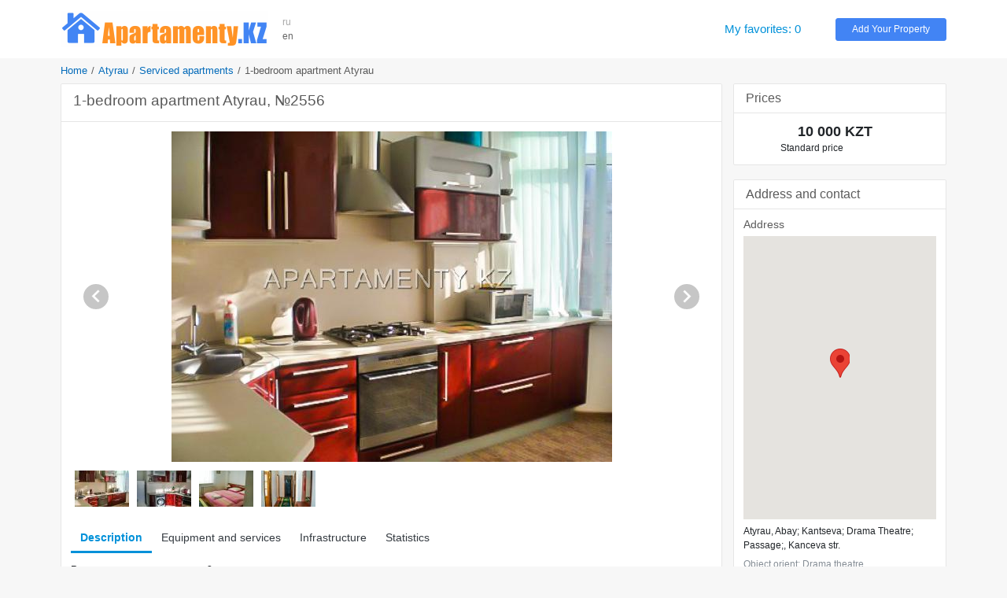

--- FILE ---
content_type: text/html; charset=UTF-8
request_url: https://www.apartamenty.kz/en/atyrau/apartments/1-bedroom-apartment-atyrau-2556.html
body_size: 7048
content:
<!DOCTYPE html>
<html lang="en">
<head>
    <meta name="yandex-verification" content="795f2423b2a50b13"/>
    <meta name='yandex-verification' content='7ba6281726341836'/>
    <meta name='yandex-verification' content='68fddfb658474458'/>
    <meta name='yandex-verification' content='4438b3d2ed126350'/>
    <meta name='yandex-verification' content='767213e6ebe4e451'/>
    <meta name="google-site-verification" content="RTQshoIrwK0fsmZfPU9TXfI2I51a_FFm4NdjyaGB8RU"/>
    <meta charset="UTF-8">
    <meta http-equiv="X-UA-Compatible" content="IE=edge">
    <meta name="viewport" content="width=device-width, initial-scale=1, shrink-to-fit=no">
    <meta name="author" content="/en">
    <meta name="theme-color" content="#72A4F7">
    <meta name="msapplication-TileColor" content="#72A4F7">
    <meta name="csrf-param" content="_csrf-apartamenty-kz">
    <meta name="csrf-token" content="ahcdS_DEESuxKTnbVoNtxpHBtsdGmyThcLYSdbTIZcYGTnM5l7x-TuBfaJkvtTTwzqaPqgjiZpQf22I9_K8WvA==">
    <title>1-bedroom apartment Atyrau | Atyrau | APARTAMENTY.KZ</title>
    <meta name="keywords" content="Flat keywords">
<meta name="description" content="1-bedroom apartment Atyrau, City: Atyrau, Dist. (s): Abay; Kantseva; Drama Theatre; Passage;, Rooms: 2, Sleeping places: 2">
<link href="/plugins/bootstrap4/css/bootstrap.min.css" rel="stylesheet">
<link href="/plugins/font-awesome5/css/fontawesome-all.min.css" rel="stylesheet">
<link href="/css/site.v.2.0.0.css" rel="stylesheet">
<script src="https://maps.googleapis.com/maps/api/js?key=AIzaSyAjkP8aoq4n6_gm5XAVg9KNIyRAiTbHQNQ"></script>
<script src="/plugins/markerclusterer/markerclusterer.js"></script>    <link rel="icon" href="/favicon.ico" type="image/x-icon">
    <link rel="shortcut icon" href="/favicon.ico" type="image/x-icon">
</head>
<body>


<header class="header">
    <div class="container">
        <div class="d-md-block d-sm-none d-none">
            <div class="row no-gutters align-items-center" style="padding: 14px 0">
                <div class="col-xl-12 col-lg-14 col-md-19 col-sm-25 col-40 pr-3">
                    <a href="/en" title="Best Hotels and Vacation Rentals - APARTAMENTY.KZ"><img class="img-fluid" src="/images/logo.png" alt="APARTAMENTY.KZ"></a>                </div>
                <div class="col-xl-2 col-lg-2 col-md-4 col-sm-4 col-8 block-lang"
                     data-langs="ru,en">
                    <a class="" href="/ru/atyrau/kvartiry_posutochno/kvartira-posutochno-2556.html">ru</a><a class="active" href="/en/atyrau/apartments/1-bedroom-apartment-atyrau-2556.html">en</a>                </div>
                <div class="col-xl-22 col-lg-20 col-md-7 d-md-block d-none">
                </div>
                <div class="col-xl-6 col-lg-6 col-md-10 col-sm-10 col-24">
                    <a id="favorites" class="favorites" href="/en/favorites.html" rel="nofollow">My favorites: 0</a>                </div>
                <div class="col-xl-6 col-lg-6 col-md-8 col-sm-10 col-24">
                    <a class="btn btn-info btn-block btn-add-object" href="https://admin.apartamenty.kz">Add Your Property</a>                </div>
            </div>
        </div>
        <div class="d-md-none d-sm-block d-block">
            <nav class="navbar navbar-light">
                <a class="navbar-brand" href="https://www.apartamenty.kz/" title="Best Hotels and Vacation Rentals - APARTAMENTY.KZ"><img class="img-fluid" src="/images/logo.png" alt="APARTAMENTY.KZ"></a>
                <button id="offcanvas-toggler" class="navbar-toggler" type="button">
                    <i class="fa fa-bars"></i>
                </button>
            </nav>
        </div>
    </div>
</header>

<!-- Offcanvas Start-->
<div class="offcanvas-overlay"></div>
<div class="offcanvas-menu">
    <a href="#" class="close-offcanvas"><i class="fa fa-bars"></i></a>
    <div class="offcanvas-inner">
        <h3 class="title">Search</h3>
        <div class="row pt-3 pb-3">
            <div class="col-48">
                <div class="input-group search-by-id">
                    <input type="text" class="form-control search-by-id-input" placeholder="Search by number"
                           aria-label="Search by number">
                    <span class="input-group-btn">
                        <button class="btn btn-search-by-id search-by-id-btn" type="button"><i class="fa fa-search"></i></button>
                    </span>
                </div>
            </div>
        </div>
        <div class="row">
            <div class="col-48">
                <div class="btn-group d-flex" role="group">
                    <a class="btn-light btn w-100" href="/ru/atyrau/kvartiry_posutochno/kvartira-posutochno-2556.html">Русский</a><a class="btn-secondary btn w-100" href="/en/atyrau/apartments/1-bedroom-apartment-atyrau-2556.html">English</a>                </div>
            </div>
        </div>
        <ul>
            <li><a id="favorites-mobile" class="" href="/en/favorites.html">My favorites: 0</a></li>
            <li><a class="" href="https://admin.apartamenty.kz">Add Your Property</a></li>
        </ul>
    </div>
</div>

<div class="container">
    <ul class="breadcrumb"><li><a href="/en">Home</a></li>
<li><a href="/en/atyrau.html">Atyrau</a></li>
<li><a href="/en/atyrau/apartments.html">Serviced apartments</a></li>
<li class="active">1-bedroom apartment Atyrau</li>
</ul>
    
<div class="row">
    <div class="col">
            </div>
</div>
<div class="row">
    <div class="col-xl-36 col-lg-34 col-md-30 col-sm-48 col-48">
        
        <div class="card card-light mb-4">
    <div class="card-header">
        <h1 class="h2 text-gray">1-bedroom apartment Atyrau, №2556</h1>
    </div>
    <div class="card-body p-3">
        <div class="photo-block">
            <div id="object-photo">
                <img src="/images/big/apartments/2556/776ccaf9e2e9a57f1df27aeaa8cf8780.jpg" alt="1-bedroom apartment Atyrau">
                <div id="photo-next"><div class="arrow-next"></div></div>
                <div id="photo-prev"><div class="arrow-prev"></div></div>
            </div>
            <div id="object-photo-list" class="mt-2 mb-4 d-flex flex-wrap">
                                    <div data-src="/images/big/apartments/2556/776ccaf9e2e9a57f1df27aeaa8cf8780.jpg" style="width: 71px; height:48px">
                        <img src="/images/smallest/apartments/2556/776ccaf9e2e9a57f1df27aeaa8cf8780.jpg">
                    </div>
                                    <div data-src="/images/big/apartments/2556/c459bdae3423468d08e447295f6621dd.jpg" style="width: 71px; height:48px">
                        <img src="/images/smallest/apartments/2556/c459bdae3423468d08e447295f6621dd.jpg">
                    </div>
                                    <div data-src="/images/big/apartments/2556/140bbe78473ba4737f10796d64e2e26a.jpg" style="width: 71px; height:48px">
                        <img src="/images/smallest/apartments/2556/140bbe78473ba4737f10796d64e2e26a.jpg">
                    </div>
                                    <div data-src="/images/big/apartments/2556/2df221187f626c7cc2de329c1f42dc83.jpg" style="width: 71px; height:48px">
                        <img src="/images/smallest/apartments/2556/2df221187f626c7cc2de329c1f42dc83.jpg">
                    </div>
                            </div>
        </div>
        <ul class="nav nav-object" role="tablist">
            <li class="nav-item">
                <a class="nav-link active" href="#info" aria-controls="info" role="tab"
                   data-toggle="tab" aria-selected="true">Description</a>
            </li>
                            <li class="nav-item">
                    <a class="nav-link" href="#inv" aria-controls="inv" role="tab" data-toggle="tab"
                       aria-selected="false">Equipment and services</a>
                </li>
                                        <li class="nav-item">
                    <a class="nav-link" href="#infra" aria-controls="infra" role="tab"
                       data-toggle="tab" aria-selected="false">Infrastructure</a>
                </li>
                        <li class="nav-item">
                <a class="nav-link" href="#stats" aria-controls="stats" role="tab"
                   data-toggle="tab" aria-selected="false">Statistics</a>
            </li>
        </ul>
        <div class="tab-content">
            <div role="tabpanel" class="tab-pane show active" id="info" aria-labelledby="info-tab">
                <div class="pt-3 pb-3">
                    <div class="row pb-2">
                        <div class="col-10">Rooms</div>
                        <div class="col-38">2</div>
                    </div>
                    <div class="row pb-2">
                        <div class="col-10">Square</div>
                        <div class="col-38">0 m2</div>
                    </div>
                                            <div class="row pb-2">
                            <div class="col-10">Floor</div>
                            <div class="col-38">1</div>
                        </div>
                                        <div class="row pb-3">
                        <div class="col-10">Sleeping places</div>
                        <div class="col-38">2</div>
                    </div>
                    One-bedroom apartment for rent in Atyrau. The apartment is located at the city center at new luxorious building. There are all the conditions for a comfortable accomodation. Security, parking.                                    </div>
            </div>
                            <div role="tabpanel" class="tab-pane fade" id="inv" aria-labelledby="inv-tab">
                    <div class="row pt-2 pb-2">
                        <div class="col-md-16 col-sm-24"><span class="inv-item">
                                <span class="inv-icon" style="background-position:-406px 0px"> </span>refrigerator</span></div><div class="col-md-16 col-sm-24"><span class="inv-item">
                                <span class="inv-icon" style="background-position:-667px 0px"> </span>microwave oven</span></div><div class="col-md-16 col-sm-24"><span class="inv-item">
                                <span class="inv-icon" style="background-position:-609px 0px"> </span>kettle</span></div><div class="col-md-16 col-sm-24"><span class="inv-item">
                                <span class="inv-icon" style="background-position:-435px 0px"> </span>washing machine</span></div><div class="col-md-16 col-sm-24"><span class="inv-item">
                                <span class="inv-icon" style="background-position:0px 0px"> </span>LCD TV</span></div><div class="col-md-16 col-sm-24"><span class="inv-item">
                                <span class="inv-icon" style="background-position:-261px 0px"> </span>air conditioning</span></div><div class="col-md-16 col-sm-24"><span class="inv-item">
                                <span class="inv-icon" style="background-position:-870px 0px"> </span>vacuum cleaner</span></div><div class="col-md-16 col-sm-24"><span class="inv-item">
                                <span class="inv-icon" style="background-position:-841px 0px"> </span>iron, ironing board</span></div><div class="col-md-16 col-sm-24"><span class="inv-item">
                                <span class="inv-icon" style="background-position:-783px 0px"> </span>tableware</span></div><div class="col-md-16 col-sm-24"><span class="inv-item">
                                <span class="inv-icon" style="background-position:-58px 0px"> </span>cable TV</span></div><div class="col-md-16 col-sm-24"><span class="inv-item">
                                <span class="inv-icon" style="background-position:-1015px 0px"> </span>clothes dryer</span></div><div class="col-md-16 col-sm-24"><span class="inv-item">
                                <span class="inv-icon" style="background-position:-1131px 0px"> </span>linens</span></div><div class="col-md-16 col-sm-24"><span class="inv-item">
                                <span class="inv-icon" style="background-position:-145px 0px"> </span>bath</span></div><div class="col-md-16 col-sm-24"><span class="inv-item">
                                <span class="inv-icon" style="background-position:-957px 0px"> </span>soap, shampoo</span></div>                    </div>
                </div>
                                        <div role="tabpanel" class="tab-pane fade" id="infra" aria-labelledby="infra-tab">
                    <div class="row pt-2 pb-2">
                        <div class="col-md-16 col-sm-24">
                                <span class="infra-item">Restaurant</span></div><div class="col-md-16 col-sm-24">
                                <span class="infra-item">Cafe</span></div><div class="col-md-16 col-sm-24">
                                <span class="infra-item">Beauty salon</span></div><div class="col-md-16 col-sm-24">
                                <span class="infra-item">Shop</span></div><div class="col-md-16 col-sm-24">
                                <span class="infra-item">Automated Teller Machine</span></div><div class="col-md-16 col-sm-24">
                                <span class="infra-item">Indoor parking (paid)</span></div><div class="col-md-16 col-sm-24">
                                <span class="infra-item">Street parking</span></div><div class="col-md-16 col-sm-24">
                                <span class="infra-item">Air ticket office</span></div><div class="col-md-16 col-sm-24">
                                <span class="infra-item">Clothing store</span></div><div class="col-md-16 col-sm-24">
                                <span class="infra-item">Pharmacy</span></div><div class="col-md-16 col-sm-24">
                                <span class="infra-item">Supermarket</span></div><div class="col-md-16 col-sm-24">
                                <span class="infra-item">Shopping center</span></div><div class="col-md-16 col-sm-24">
                                <span class="infra-item">Bank</span></div><div class="col-md-16 col-sm-24">
                                <span class="infra-item">Concert Hall</span></div><div class="col-md-16 col-sm-24">
                                <span class="infra-item">Cinema</span></div><div class="col-md-16 col-sm-24">
                                <span class="infra-item">Swiming pool</span></div><div class="col-md-16 col-sm-24">
                                <span class="infra-item">Sauna</span></div><div class="col-md-16 col-sm-24">
                                <span class="infra-item">Fitness center</span></div><div class="col-md-16 col-sm-24">
                                <span class="infra-item">Children's playground </span></div><div class="col-md-16 col-sm-24">
                                <span class="infra-item">Football field</span></div><div class="col-md-16 col-sm-24">
                                <span class="infra-item">Notary officer</span></div>                    </div>
                </div>
                        <div role="tabpanel" class="tab-pane fade" id="stats" aria-labelledby="stats-tab">
                <div class="row pt-2 pb-2">
                    <table class="table">
                        <tr>
                            <td>Stats total:</td>
                            <td>14851</td>
                        </tr>
                        <tr>
                            <td>Stats month:</td>
                            <td>100</td>
                        </tr>
                        <tr>
                            <td>Stats week:</td>
                            <td>44</td>
                        </tr>
                        <tr>
                            <td>Stats today:</td>
                            <td>6</td>
                        </tr>
                    </table>
                </div>
            </div>
        </div>
    </div>
</div>


<div class="card card-light mb-4">
    <div class="card-header">
        <div class="row align-items-center text-gray no-gutters">
            <div class="col-24">
                <div class="h4 text-gray m-0">Other advert</div>
            </div>
            <div class="col-24 text-right">
                
                <a class="show-all-city" href="/en/atyrau/apartments.html?room%5B%5D=2">Show all 2</a>            </div>
        </div>
    </div>
    <div class="card-body object-grid g-3">
        
<div class="object-item object-flat">
    <div class="object-container">
        <div class="object-aside">
            <div class="object-image mb-1">
                <a href="/en/atyrau/apartments/2-bedroom-apartment-daily-13933.html" title="2-bedroom apartment daily" rel="nofollow"><img class="b-lazy" src="/images/blank.gif" alt="2-bedroom apartment daily" data-src="/images/middle/apartments/13933/atyrau_kvartiry_posutocho_13933_2.jpg"></a>                            </div>

            <div class="object-price object-price-mobile">
                                    <div class="price-default text-center">
                        10 000 KZT</span>
                    </div>
                            </div>
        </div>
        <div class="object-price object-price-aside">
                            <div class="price-default">
                    10 000 KZT                </div>
                        <div class="object-favorites">
                <div class="btn-favorite favorite-add" data-id="13933" data-type="0" title="Add to favorites"></div>
            </div>
            <div class="object-last-update">
                            </div>
        </div>
        <div class="object-content">
            <div class="object-content-header">
                <h3 class="m-0"><a class="object-title" href="/en/atyrau/apartments/2-bedroom-apartment-daily-13933.html">2-bedroom apartment daily</a></h3>
                <div class="object-detail">Floor: 7, Rooms: 9, Sleeping places: 2</div>
                <div class="object-address map-dialog" data-lat=" 51.931063" data-lon="47.106712">
                    Atyrau, Abay; Kantseva; Drama Theatre; Passage;, Momyshuly str.                </div>
            </div>
                            <div class="object-orient">Object orient: Drama Theatre</div>
                        <div class="object-description">Advantageous offer rental apartment in Atyrau. 2-bedroom apartment is located in the city center, in a new building with all the facilities for a comfortable...</div>
        </div>
    </div>
</div>



<div class="object-item object-flat">
    <div class="object-container">
        <div class="object-aside">
            <div class="object-image mb-1">
                <a href="/en/atyrau/apartments/2roomed-apartment-by-the-day-in-the-center-28703.html" title="2-roomed apartment by the day in the center" rel="nofollow"><img class="b-lazy" src="/images/blank.gif" alt="2-roomed apartment by the day in the center" data-src="/images/middle/apartments/28703/atyrau_kvartiry_posutocho_28703_11515576879.jpg"></a>                            </div>

            <div class="object-price object-price-mobile">
                                    <div class="price-default text-center">
                        10 000 KZT</span>
                    </div>
                            </div>
        </div>
        <div class="object-price object-price-aside">
                            <div class="price-default">
                    10 000 KZT                </div>
                        <div class="object-favorites">
                <div class="btn-favorite favorite-add" data-id="28703" data-type="0" title="Add to favorites"></div>
            </div>
            <div class="object-last-update">
                            </div>
        </div>
        <div class="object-content">
            <div class="object-content-header">
                <h3 class="m-0"><a class="object-title" href="/en/atyrau/apartments/2roomed-apartment-by-the-day-in-the-center-28703.html">2-roomed apartment by the day in the center</a></h3>
                <div class="object-detail">Floor: 4, Rooms: 9, Sleeping places: 2</div>
                <div class="object-address map-dialog" data-lat=" 51.889538168907166" data-lon="47.102750511429996">
                    Atyrau, md Saryarka; Satpayev; Kulmanov;, Satpayev                </div>
            </div>
                            <div class="object-orient">Object orient: Ul. Satpayev Square, Ishtaya Square and Makhambet Square</div>
                        <div class="object-description">The apartment is located in the center of the city on Satpayev street, in a new elite house with developed infrastructure. Near the shopping center...</div>
        </div>
    </div>
</div>



<div class="object-item object-flat">
    <div class="object-container">
        <div class="object-aside">
            <div class="object-image mb-1">
                <a href="/en/object/index.html?city=atyrau&amp;category=apartments" rel="nofollow"><img class="b-lazy" src="/images/blank.gif" alt="" data-src="/images/middle/apartments/25431/atyrau_kvartiry_posutocho_25431_11483556929.png"></a>                            </div>

            <div class="object-price object-price-mobile">
                                    <div class="price-default text-center">
                        10 000 KZT</span>
                    </div>
                            </div>
        </div>
        <div class="object-price object-price-aside">
                            <div class="price-default">
                    10 000 KZT                </div>
                        <div class="object-favorites">
                <div class="btn-favorite favorite-add" data-id="25431" data-type="0" title="Add to favorites"></div>
            </div>
            <div class="object-last-update">
                            </div>
        </div>
        <div class="object-content">
            <div class="object-content-header">
                <h3 class="m-0"><a class="object-title" href="/en/object/index.html?city=atyrau&amp;category=apartments"></a></h3>
                <div class="object-detail">Floor: 4, Rooms: 9, Sleeping places: 2</div>
                <div class="object-address map-dialog" data-lat=" 51.886539459228516" data-lon="47.102790677724">
                    Atyrau, md Saryarka; Satpayev; Kulmanov;, Satpayev                </div>
            </div>
                        <div class="object-description"></div>
        </div>
    </div>
</div>



<div class="object-item object-flat">
    <div class="object-container">
        <div class="object-aside">
            <div class="object-image mb-1">
                <a href="/en/atyrau/apartments/onebedroom-apartment-by-the-day-for-satpayev-27643.html" title="One-bedroom apartment by the day for Satpayev" rel="nofollow"><img class="b-lazy" src="/images/blank.gif" alt="One-bedroom apartment by the day for Satpayev" data-src="/images/middle/apartments/27643/atyrau_kvartiry_posutochno_27643_11503982696.jpg"></a>                            </div>

            <div class="object-price object-price-mobile">
                                    <div class="price-default text-center">
                        10 000 KZT</span>
                    </div>
                            </div>
        </div>
        <div class="object-price object-price-aside">
                            <div class="price-default">
                    10 000 KZT                </div>
                        <div class="object-favorites">
                <div class="btn-favorite favorite-add" data-id="27643" data-type="0" title="Add to favorites"></div>
            </div>
            <div class="object-last-update">
                            </div>
        </div>
        <div class="object-content">
            <div class="object-content-header">
                <h3 class="m-0"><a class="object-title" href="/en/atyrau/apartments/onebedroom-apartment-by-the-day-for-satpayev-27643.html">One-bedroom apartment by the day for Satpayev</a></h3>
                <div class="object-detail">Floor: 4, Rooms: 9, Sleeping places: 2</div>
                <div class="object-address map-dialog" data-lat=" 51.89177716973063" data-lon="47.10293104065803">
                    Atyrau, md Saryarka; Satpayev; Kulmanov;, Satpaeva str.                </div>
            </div>
                            <div class="object-orient">Object orient: Satpaeva</div>
                        <div class="object-description">Apartment in the center of Atyrau, on the street. Satpayev in a new house with a developed infrastructure. Near the shopping center "Atyrau", "Tamasha", hotel...</div>
        </div>
    </div>
</div>



<div class="object-item object-flat">
    <div class="object-container">
        <div class="object-aside">
            <div class="object-image mb-1">
                <a href="/en/atyrau/apartments/2room-apartments-for-daily-rent-in-atyrau-38457.html" title="2-room apartments for daily rent in Atyrau" rel="nofollow"><img class="b-lazy" src="/images/blank.gif" alt="2-room apartments for daily rent in Atyrau" data-src="/images/middle/apartments/38457/atyrau_kvartiry_posutocho_38457_11668688855.jpg"></a>                            </div>

            <div class="object-price object-price-mobile">
                                    <div class="price-default text-center">
                        10 000 KZT</span>
                    </div>
                            </div>
        </div>
        <div class="object-price object-price-aside">
                            <div class="price-default">
                    10 000 KZT                </div>
                        <div class="object-favorites">
                <div class="btn-favorite favorite-add" data-id="38457" data-type="0" title="Add to favorites"></div>
            </div>
            <div class="object-last-update">
                            </div>
        </div>
        <div class="object-content">
            <div class="object-content-header">
                <h3 class="m-0"><a class="object-title" href="/en/atyrau/apartments/2room-apartments-for-daily-rent-in-atyrau-38457.html">2-room apartments for daily rent in Atyrau</a></h3>
                <div class="object-detail">Floor: 2, Rooms: 2, Sleeping places: 2</div>
                <div class="object-address map-dialog" data-lat="0" data-lon="">
                    Atyrau, md Saryarka; Satpayev; Kulmanov;,                 </div>
            </div>
                        <div class="object-description">A homey 1-bedroom apartment in a private brick guesthouse built in 2019. Located on a quiet street in the centre of the city at Gagarin...</div>
        </div>
    </div>
</div>



<div class="object-item object-flat">
    <div class="object-container">
        <div class="object-aside">
            <div class="object-image mb-1">
                <a href="/en/atyrau/apartments/1bedroom-apartment-daily-20313.html" title="1-bedroom apartment daily" rel="nofollow"><img class="b-lazy" src="/images/blank.gif" alt="1-bedroom apartment daily" data-src="/images/middle/apartments/20313/atyrau_kvartiry_posutocho_20313_91468854300.jpg"></a>                            </div>

            <div class="object-price object-price-mobile">
                                    <div class="price-default text-center">
                        10 000 KZT</span>
                    </div>
                            </div>
        </div>
        <div class="object-price object-price-aside">
                            <div class="price-default">
                    10 000 KZT                </div>
                        <div class="object-favorites">
                <div class="btn-favorite favorite-add" data-id="20313" data-type="0" title="Add to favorites"></div>
            </div>
            <div class="object-last-update">
                            </div>
        </div>
        <div class="object-content">
            <div class="object-content-header">
                <h3 class="m-0"><a class="object-title" href="/en/atyrau/apartments/1bedroom-apartment-daily-20313.html">1-bedroom apartment daily</a></h3>
                <div class="object-detail">Floor: 4, Rooms: 5, Sleeping places: 2</div>
                <div class="object-address map-dialog" data-lat="51.918098" data-lon="47.092716">
                    Atyrau, Zhilgorodok; Azattyk Ave.; Atambayev,                 </div>
            </div>
                            <div class="object-orient">Object orient: Sanatorium</div>
                        <div class="object-description">TV, refrigerator, microwave, iron, washing machine, air conditioning.
Unlimited high-speed internet.
The apartment is equipped with everything necessary for comfortable living, provides a complete set...</div>
        </div>
    </div>
</div>


    </div>
</div>

<a name="reviews"></a>
<div class="card card-light mb-4">
    <div class="card-header">
        <div class="h4 text-dark-gray">Reviews</div>
    </div>
    <div class="card-body">
        <div class="comment-form-wrapper">
                            <div class="uauth_text">To leave a comment, please log in with a social network:</div>
                <div class="uauth_icon"><div id="uLogin"></div><script src="https://ulogin.ru/js/widget.js?display=panel&fields=first_name,last_name,photo&optional=&providers=vkontakte,odnoklassniki,facebook,twitter&hidden=&redirect_uri=https%3A%2F%2Fwww.apartamenty.kz%2Fen%2Fatyrau%2Fapartments%2F1-bedroom-apartment-atyrau-2556.html"></script></div>
                    </div>
    </div>
    <div class="card-body p-3">
        <div id="comment-block" data-pjax-container="" data-pjax-push-state data-pjax-timeout="1000"><div class="comment-container"></div></div>    </div>
</div>



    </div>
    <div class="col-xl-12 col-lg-14 col-md-18 col-sm-48 col-48">
        
<div class="card card-light mb-4">
    <div class="card-header">
        <div class="text-gray h4 m-0">Prices</div>
    </div>
    <div class="object card-body">
        <div class="row pt-3 pb-3">
            <div class="col-10">
                            </div>
            <div class="col-38">
                                    <div class="row">
                        <div class="col-28 price-default">
                            10 000 KZT                        </div>
                        <div class="col-20"></div>
                    </div>
                    <div class="row">
                        <div class="col price-text">
                            Standard price                        </div>
                    </div>
                            </div>
        </div>

            </div>
</div>

<div class="card card-light mb-4">
    <div class="card-header">
        <div class="text-gray h4 m-0">Address and contact</div>
    </div>
    <div class="object card-body">
        <div class="p-3">
            <div class="text-gray h5">Address</div>
            <div id="map-object" style="height:360px"></div>
            <div class="pt-2 pb-2">
                Atyrau, Abay; Kantseva; Drama Theatre; Passage;, Kanceva str.                <div class="text-muted pt-2">
                    Object orient: Drama theatre                </div>
            </div>

            <div class="text-gray h5 pt-3 ">Phone number</div>
            <div class="text-center pb-3">
                <a href="tel:+7 701 460 31 14">+7 701 460 31 14</a><br><a href="tel:  +7 7122 35 43 56">  +7 7122 35 43 56</a><br>            </div>
                                                                <div class="text-gray h5">E-mail</div>
                    <div class="text-center">kvart_hotel@bk.ru</div>
                                    </div>

                    <hr>
            <div class="p-3">
                <a class="show-all-city" href="/en/cabinet/owner/1977.html">Other host`s flats (27)</a>            </div>
            </div>
</div>
    </div>
</div>
<div class="row">
    <div class="col">
            </div>
</div></div>

<footer class="footer pt-4 pb-4">
    <div class="container">
        <div class="row">
            <div class="col-md-16 col-sm-24 col-24 pt-2 pb-2">
                <div class="row">
                    <div class="col-sm-24 col-48"><a href="https://admin.apartamenty.kz/" title="Add a hotel or serviced apartment">Add a hotel or serviced apartment</a></div><div class="col-sm-24 col-48"><a href="/ru/static/contact.html" title="Support">Support</a></div><div class="col-sm-24 col-48"><a href="/ru/static/about.html" title="About">About</a></div>                </div>
            </div>
            <div class="col-md-16 col-sm-24 col-24 pt-2 pb-2">
                <div class="row">
                    <div class="col-sm-24"></div>
                    <div class="col-sm-24"></div>
                    <div class="col-48 text-center">
                        <div class="text-muted">Apartamenty в соцсетях</div>
                        <div class="text h3">
                            <a class="social-link social-vk" href="https://vk.com/apartamenty_family" title="Apartamenty on VK" rel="nofollow" target="_blank"></a>                                                        <a class="social-link social-instagram" href="https://www.instagram.com/apartamenty_kz/" title="Apartamenty on instagram" rel="nofollow" target="_blank"></a>                        </div>
                    </div>
                </div>
            </div>

            <div class="col-md-16 col-sm-48 col-48 text-right pt-2 pb-2">
                <a href="https://www.apartamenty.kz" title="APARTAMENTY.KZ"><img class="img-fluid" src="/images/logo.png" alt="APARTAMENTY.KZ"></a>                <div class="pt-3">&#169; 1997 - 2026 &#171;Apartamenty.kz&#187;</div>
            </div>
        </div>
    </div>
</footer>
<script src="/assets/1b872745/jquery.min.js"></script>
<script src="/assets/1f55c6c5/yii.js"></script>
<script src="/assets/71fdf9d7/jquery.pjax.js"></script>
<script src="/plugins/popperjs/popper.min.js"></script>
<script src="/plugins/bootstrap4/js/bootstrap.min.js"></script>
<script src="/js/jquery.cookie.js"></script>
<script src="/js/site.js"></script>
<script src="/plugins/blazy/blazy.js"></script>
<script>jQuery(function ($) {
jQuery(document).pjax("#comment-block a", {"push":true,"replace":false,"timeout":1000,"scrollTo":false,"container":"#comment-block"});
jQuery(document).on("submit", "#comment-block form[data-pjax]", function (event) {jQuery.pjax.submit(event, {"push":true,"replace":false,"timeout":1000,"scrollTo":false,"container":"#comment-block"});});
var commentForm = $('#review-form-block').html();
$('#comment-block').on('click', '.btn-review-reply', function() {
    var pId = $(this).data('id');
    var comment = $(this).parents('.comment[data-id="' + pId + '"]');
    var reply = comment.find('.comment-reply[data-id="' + pId + '"]');
    reply.html(reply.html() ? '' : commentForm);
    reply.find('input[name="ReviewForm[pId]"]').val(pId);
    reply.find('.comment-message').val(comment.find('.comment-author').text() + ', ');
    reply.find('.comment-message').focus();
    setCaretToPos(reply.find('.comment-message'), reply.find('.comment-message').val().length);
});
var searchById = $('.search-by-id');
searchById.on('click', '.search-by-id-btn', function () {
    var val = $(this).parents('.search-by-id').find('.search-by-id-input').val();
    if (val && $.isNumeric(val)) {
        location.href = '/en/search/catalog.html?id=' + val;
    }
});
var bLazy = new Blazy();
$('#moreHotels').on('shown.bs.collapse', function () {
    bLazy.revalidate();
});
$('#moreFlats').on('shown.bs.collapse', function () {
    bLazy.revalidate();
});
$('#object-photos-all-collapse').on('shown.bs.collapse', function () {
    bLazy.revalidate();
});
var mapModalDialog;
function initMap() {
    mapModalDialog = new google.maps.Map(document.getElementById('map-object'), {
        center: new google.maps.LatLng(47.107727,  51.934598),
        zoom: 12 + 3
    });
    new google.maps.Marker({
        position: new google.maps.LatLng(47.107727,  51.934598),
        map: mapModalDialog
    });
}

google.maps.event.addDomListener(window, 'load', initMap);
$('#otherPrice').on('show.bs.collapse', function () {
    var txt = $('#btnOtherPrice').text();
    $('#btnOtherPrice').text($('#btnOtherPrice').data('toggleText'));
    $('#btnOtherPrice').data('toggleText', txt);
}).on('hide.bs.collapse', function () {
    var txt = $('#btnOtherPrice').text();
    $('#btnOtherPrice').text($('#btnOtherPrice').data('toggleText'));
    $('#btnOtherPrice').data('toggleText', txt);
});
});</script><script>

</script>

<script type="text/javascript">
    var _gaq = _gaq || [];
    _gaq.push(['_setAccount', 'UA-4889810-6']);
    _gaq.push(['_trackPageview']);
    (function () {
        var ga = document.createElement('script');
        ga.type = 'text/javascript';
        ga.async = true;
        ga.src = ('https:' == document.location.protocol ? 'https://ssl' : 'http://www') + '.google-analytics.com/ga.js';
        var s = document.getElementsByTagName('script')[0];
        s.parentNode.insertBefore(ga, s);
    })();
</script>

<!-- <script data-ad-client="ca-pub-3564584090748593" async src="https://pagead2.googlesyndication.com/pagead/js/adsbygoogle.js"></script> -->
<!-- <script data-ad-client="ca-pub-0854417688013612" async src="https://pagead2.googlesyndication.com/pagead/js/adsbygoogle.js"></script> -->
</body>
</html>


